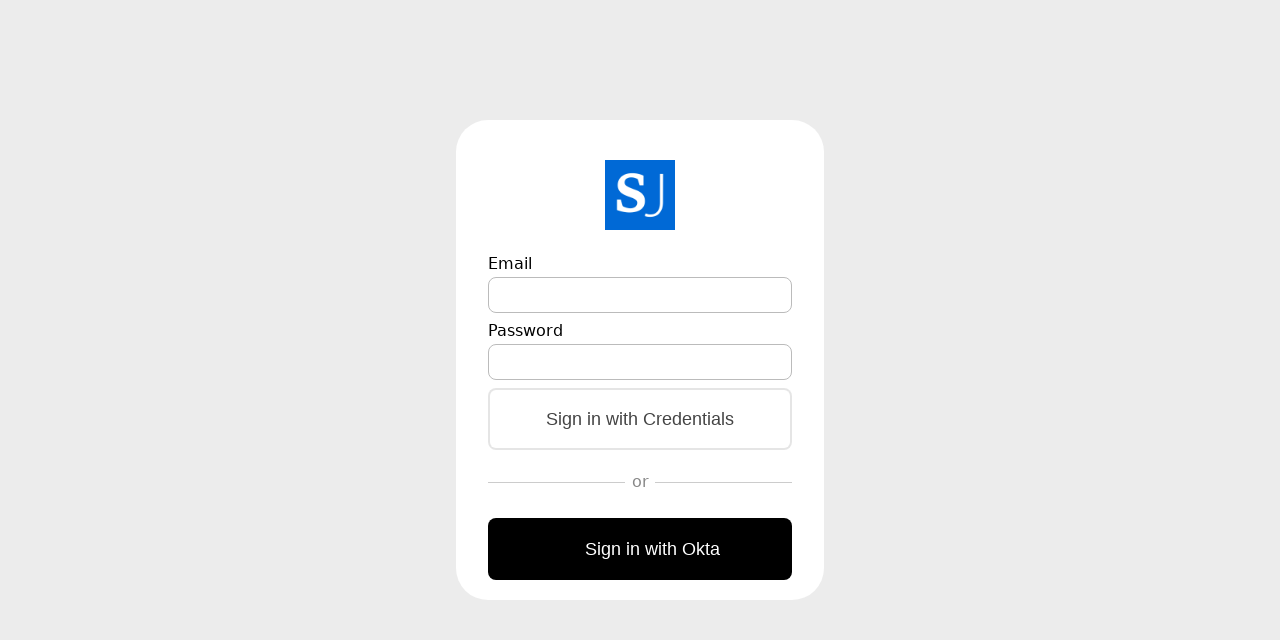

--- FILE ---
content_type: image/svg+xml
request_url: https://authjs.dev/img/providers/okta.svg
body_size: 889
content:
<svg xmlns="http://www.w3.org/2000/svg" preserveAspectRatio="xMidYMid" viewBox="0 0 256 256"><path fill="#000000" d="m140.8 1.8-5.2 64.8a66.1 66.1 0 0 0-17 .3l-3-31.4c0-1 .8-1.9 1.8-1.9h5.3l-2.6-31.8c0-1 .7-1.8 1.7-1.8h17.4c1 0 1.8.9 1.6 1.8ZM96.8 5c-.2-1-1.2-1.5-2.1-1.2l-16.4 6c-1 .4-1.4 1.4-1 2.3l13.4 29-5 1.9c-1 .3-1.4 1.4-1 2.2l13.6 28.5a61 61 0 0 1 15.9-6L96.9 5Zm-40 18 37.6 53a61.7 61.7 0 0 0-12.8 11.2L59 65c-.7-.7-.6-1.9 0-2.5l4.2-3.4-22.4-22.7c-.7-.7-.6-1.8.1-2.5l13.3-11.1c.8-.7 1.9-.5 2.5.2ZM25 53.8c-.7-.6-1.9-.3-2.4.5L14 69.4c-.5.9-.1 2 .7 2.4l29 13.6-2.8 4.6c-.5.9-.1 2 .8 2.4l28.8 13.1c2-5.3 4.8-10.3 8.2-14.8l-53.6-37Zm-21 41c.1-1 1.1-1.6 2-1.4l63 16.4c-1.6 5.3-2.6 11-2.7 16.8L34.7 124c-1 0-1.7-1-1.5-2l1-5.2-31.9-3c-1 0-1.6-1-1.5-2l3-17.2v.1Zm-2.4 42.4c-1 .1-1.6 1-1.5 2l3 17.2c.2 1 1.2 1.5 2.1 1.3l31-8 .9 5.3c0 1 1 1.5 2 1.3l30.5-8.4c-1.8-5.3-3-10.9-3.2-16.6l-64.9 6h.1Zm10.1 45.1c-.5-.8-.1-1.9.7-2.3l58.7-28a60.6 60.6 0 0 0 8.8 14.6L54 185c-.8.6-2 .4-2.4-.5l-2.7-4.7L22.7 198c-.8.5-1.9.3-2.4-.6l-8.8-15h.1Zm71.2-12.2-45.7 46.3c-.7.7-.6 1.8.1 2.5L50.6 230c.8.7 1.9.5 2.4-.2l18.5-26 4.2 3.4c.7.7 1.9.5 2.5-.3l17.9-26A64 64 0 0 1 82.9 170Zm-9 74.3c-1-.3-1.3-1.4-1-2.3L100 183c5 2.5 10.4 4.4 16 5.5l-8 30.6c-.2 1-1.2 1.5-2.2 1.1l-5-1.8-8.5 30.8c-.3.9-1.3 1.5-2.2 1.1l-16.4-6 .1.1Zm46.7-55.1-5.3 64.9c0 1 .7 1.8 1.7 1.8h17.4c1 0 1.8-.9 1.6-1.8l-2.5-31.8h5.3c1 0 1.8-.9 1.7-1.9l-3-31.4a58.4 58.4 0 0 1-17 .2Zm62.8-175.6c.4-.9 0-1.9-1-2.3l-16.3-6c-1-.3-2 .3-2.2 1.2l-8.5 30.8-5-1.8c-1-.4-2 .2-2.3 1l-8 30.7c5.8 1.1 11 3 16 5.5l27.3-59ZM219 39.5l-45.8 46.3a62.1 62.1 0 0 0-13.1-10.7L178 49c.6-.8 1.7-1 2.5-.4l4.1 3.5 18.5-26c.6-.8 1.7-1 2.4-.3L219 37c.8.7.8 1.8.1 2.5ZM243.7 76c1-.4 1.3-1.4.8-2.3l-8.8-15c-.5-1-1.6-1.1-2.4-.6L207 76l-2.7-4.5c-.5-.9-1.6-1.2-2.4-.5l-25.8 18.3A63 63 0 0 1 185 104l58.7-28Zm9.3 23.7 3 17c.1 1-.5 2-1.5 2l-64.8 6.1a61 61 0 0 0-3.2-16.6l30.4-8.4c1-.3 2 .4 2 1.3l1 5.3 30.9-8c1-.2 2 .3 2 1.3h.2Zm-3 62.9c1 .2 2-.4 2.1-1.4l3-17.1c.2-1-.5-1.8-1.5-2l-31.8-3 1-5.2c0-1-.5-1.9-1.5-2l-31.6-2.6c-.1 5.8-1 11.5-2.7 16.8l63 16.4Zm-16.7 39.1c-.5.9-1.7 1-2.4.6l-53.6-37c3.4-4.5 6.2-9.5 8.2-14.8l28.8 13.2c1 .4 1.3 1.4.8 2.3l-2.7 4.6 28.9 13.7c.8.4 1.2 1.5.7 2.3l-8.7 15.1Zm-71.7-21.8 37.7 53c.5.8 1.7 1 2.4.3L215 222c.8-.6.8-1.7.1-2.5l-22.4-22.6 4.1-3.4c.8-.7.8-1.8.1-2.5l-22.5-22.2a61 61 0 0 1-12.8 11Zm-.3 72.2c-1 .4-2-.2-2.2-1.1l-17.3-62.7a61 61 0 0 0 16-6l13.5 28.4c.4 1 0 2-1 2.3l-5 1.9 13.3 29c.5.9 0 1.9-.9 2.2l-16.4 6Z"/></svg>